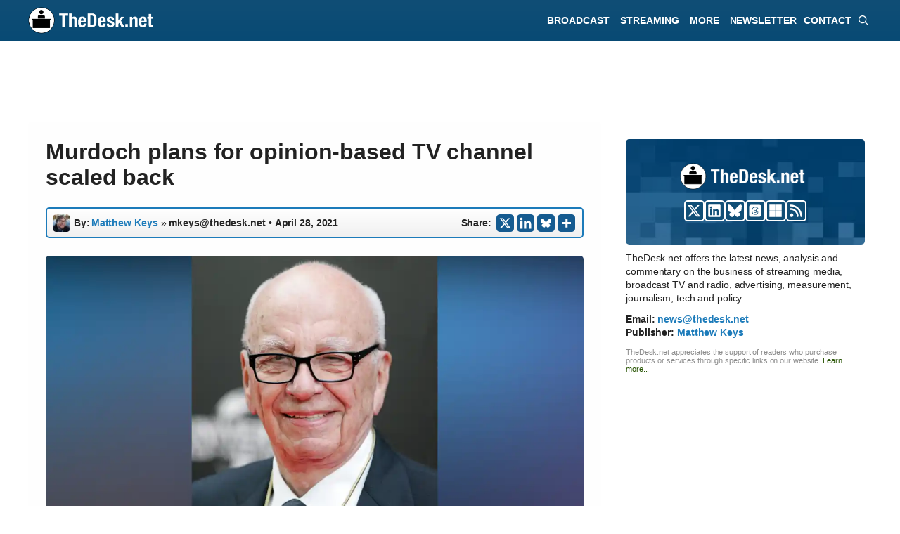

--- FILE ---
content_type: text/html; charset=utf-8
request_url: https://www.google.com/recaptcha/api2/aframe
body_size: 267
content:
<!DOCTYPE HTML><html><head><meta http-equiv="content-type" content="text/html; charset=UTF-8"></head><body><script nonce="SuDrIMGkTPzam0lzodWMTg">/** Anti-fraud and anti-abuse applications only. See google.com/recaptcha */ try{var clients={'sodar':'https://pagead2.googlesyndication.com/pagead/sodar?'};window.addEventListener("message",function(a){try{if(a.source===window.parent){var b=JSON.parse(a.data);var c=clients[b['id']];if(c){var d=document.createElement('img');d.src=c+b['params']+'&rc='+(localStorage.getItem("rc::a")?sessionStorage.getItem("rc::b"):"");window.document.body.appendChild(d);sessionStorage.setItem("rc::e",parseInt(sessionStorage.getItem("rc::e")||0)+1);localStorage.setItem("rc::h",'1768951932147');}}}catch(b){}});window.parent.postMessage("_grecaptcha_ready", "*");}catch(b){}</script></body></html>